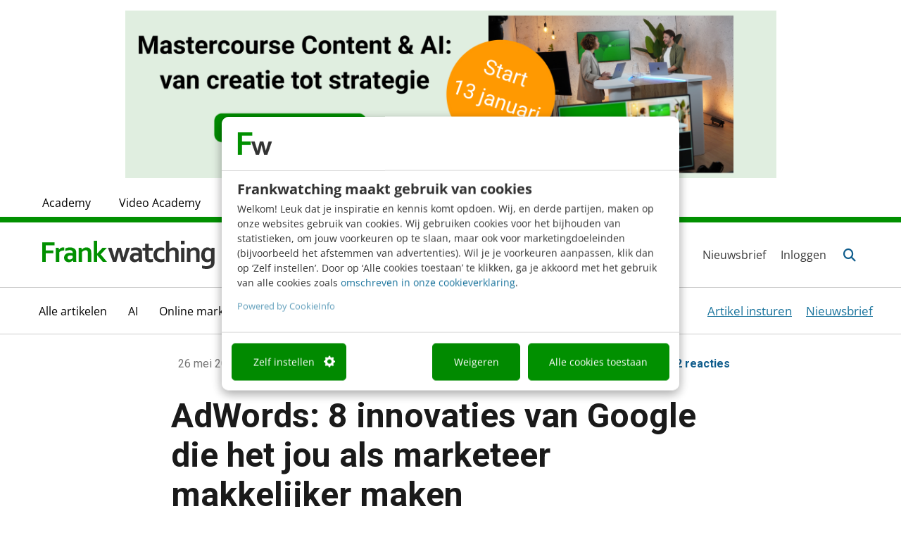

--- FILE ---
content_type: text/css; charset=UTF-8
request_url: https://www.frankwatching.com/app/plugins/fw-core/extensions/fw-newsalert-toggle/css/newsalert-toggle.css
body_size: 279
content:
/*
app/plugins/fw-newsalert-toggle/css/newsalert-toggle.css 
*/

.newsalert-wrapper {
  max-width: 640px;
  margin: 0 auto;
}

.newsalert-row {
  display: flex;
  align-items: center;
  justify-content: space-between;
  padding: 10px 12px;
  margin: 8px 0;
  background: #fff;
  border: 1px solid #e5e7eb;
  border-radius: 12px;
}

.newsalert-label {
  font-size: 16px;
  color: #111827;
}

.newsalert-toggle-ui {
  position: relative;
  display: inline-block;
  width: 46px;
  height: 26px;
  margin-left: 10px;
}

.newsalert-toggle-ui input {
  opacity: 0;
  width: 0;
  height: 0;
}

.newsalert-toggle-ui .slider {
  position: absolute;
  cursor: pointer;
  top: 0; left: 0; right: 0; bottom: 0;
  background-color: transparent;
  transition: .2s;
  border-radius: 999px;
}

.newsalert-toggle-ui .slider:before {
  position: absolute;
  content: "";
  height: 20px; width: 20px;
  left: 3px; top: 3px;
  background-color: #fff;
  transition: .2s;
  border-radius: 50%;
  box-shadow: 0 1px 2px rgba(0,0,0,0.15);
}

.newsalert-toggle-ui input:checked + .slider {
  background-color: #22c55e;
}

.newsalert-toggle-ui input:checked + .slider:before {
  transform: translateX(20px);
}
#newsalert-popup {
  display: none;
  position: fixed;
  top: 50%;
  left: 50%;
  transform: translate(-50%, -50%);
  background: white;
  padding: 20px;
  border-radius: 12px;
  box-shadow: 0 4px 15px rgba(0, 0, 0, 0.15);
  z-index: 10000;
  max-width: 320px;
  width: 100%;
  text-align: center;
}
[id^="newsalert-popup-"] input,
#newsalert-popup input {
  width: 100%;
  padding: 10px;
  margin: 10px 0;
  border: 1px solid #ddd;
  border-radius: 8px;
}
[id^="newsalert-popup-"] button,
#newsalert-popup button {
  padding: 8px 14px;
  margin: 5px;
  border: none;
  border-radius: 8px;
  cursor: pointer;
}

#newsalert-submit {
  background-color: #22c55e;
  color: white;
}

#newsalert-cancel {
  background-color: #ef4444;
  color: white;
}

[id^="newsalert-popup-"],
#newsalert-popup {
  display: none;
  position: absolute;
  background: white;
  padding: 16px;
  border-radius: 4px;
  box-shadow: 0 4px 15px rgba(0, 0, 0, 0.15);
  z-index: 10000;
  width: 100%;
  text-align: center;
  box-sizing: border-box;
}

[id^="newsalert-popup-"] .popup-close,
#newsalert-popup .popup-close {
  position: absolute;
  top: 0px;
  right: 10px;
  font-size: 30px;
  font-weight: bold;
  color: #666;
  cursor: pointer;
}

[id^="newsalert-popup-"] input #newsalert-email,
#newsalert-popup input#newsalert-email {
  width: 100%;
  padding: 8px;
  border: 1px solid #ddd;
  border-radius: 4px;
  font-size: 14px; height: 30px;
  box-sizing: border-box;
}
[id^="newsalert-popup-"] button,
#newsalert-popup button {
  padding: 6px 12px;
  border: none;
  border-radius: 4px;
  cursor: pointer;
  background-color: #018A00;
  color: white;margin: 7px 5px;
}


[id^="newsalert-popup-"] {
  display: none;

  background: white;
  padding: 20px;
  border-radius: 12px;
  box-shadow: 0 4px 15px rgba(0, 0, 0, 0.15);
  z-index: 10000;
  max-width: 320px;
  width: 100%;
  text-align: center;
}

.newsalert-toggle-ui .slider.active {
    background-color: #4CAF50; /* green slider */
}

.toggle-success {
    font-weight: bold;
    transition: opacity 0.5s;
}

.taxonomies-list__wrap {
    display: inline-flex;
    float:none;
    margin-right: 10px;
}


/* Bell wrapper */
.newsalert-bell-ui {
    position: relative;
    display: inline-flex;
    align-items: center;
    cursor: pointer;
}

/* Hide checkbox */
.newsalert-bell-ui input.newsalert-toggle {
    position: absolute;
    opacity: 0;
    width: 0;
    height: 0;
}

/* Bell icon container */
.bell-icon {
    font-size: 22px;
      border: 2px solid transparent;
    border-radius: 50%;
    transition: 0.2s;
    position: relative;
    display: inline-flex;
    align-items: center;
    justify-content: center;
}

/* Active (subscribed) */
.bell-icon.active {
    border-color: transparent;
    color: #18608B;
}

/* Red dot indicator */
.bell-dot {
       position: absolute;
    top: 0px;
    right: 0px;
    width: 6px;
    height: 6px;
    background: #ff2d2d;
    border-radius: 50%;
    border: 2px solid transparent;
    box-sizing: content-box;
}


--- FILE ---
content_type: application/javascript; charset=UTF-8
request_url: https://www.frankwatching.com/cdn-cgi/challenge-platform/h/b/scripts/jsd/88d68f5d5ea3/main.js?
body_size: 4368
content:
window._cf_chl_opt={iUVjo1:'b'};~function(i5,B,m,J,A,W,F,R,V){i5=c,function(Q,h,ia,i4,N,Z){for(ia={Q:253,h:336,N:302,Z:287,Y:335,n:284,g:231,o:280,K:288,C:301,I:312,l:300},i4=c,N=Q();!![];)try{if(Z=parseInt(i4(ia.Q))/1+parseInt(i4(ia.h))/2*(parseInt(i4(ia.N))/3)+-parseInt(i4(ia.Z))/4*(-parseInt(i4(ia.Y))/5)+parseInt(i4(ia.n))/6*(-parseInt(i4(ia.g))/7)+parseInt(i4(ia.o))/8+parseInt(i4(ia.K))/9*(-parseInt(i4(ia.C))/10)+parseInt(i4(ia.I))/11*(parseInt(i4(ia.l))/12),h===Z)break;else N.push(N.shift())}catch(Y){N.push(N.shift())}}(i,992800),B=this||self,m=B[i5(276)],J={},J[i5(295)]='o',J[i5(304)]='s',J[i5(265)]='u',J[i5(242)]='z',J[i5(285)]='n',J[i5(259)]='I',J[i5(325)]='b',A=J,B[i5(314)]=function(Q,h,N,Z,iy,ie,ir,ii,g,o,K,C,I,M){if(iy={Q:277,h:278,N:266,Z:277,Y:297,n:310,g:309,o:349,K:327,C:241,I:238,l:319},ie={Q:337,h:241,N:292},ir={Q:289,h:254,N:346,Z:251},ii=i5,h===null||void 0===h)return Z;for(g=X(h),Q[ii(iy.Q)][ii(iy.h)]&&(g=g[ii(iy.N)](Q[ii(iy.Z)][ii(iy.h)](h))),g=Q[ii(iy.Y)][ii(iy.n)]&&Q[ii(iy.g)]?Q[ii(iy.Y)][ii(iy.n)](new Q[(ii(iy.g))](g)):function(S,ic,z){for(ic=ii,S[ic(ie.Q)](),z=0;z<S[ic(ie.h)];S[z]===S[z+1]?S[ic(ie.N)](z+1,1):z+=1);return S}(g),o='nAsAaAb'.split('A'),o=o[ii(iy.o)][ii(iy.K)](o),K=0;K<g[ii(iy.C)];C=g[K],I=v(Q,h,C),o(I)?(M=I==='s'&&!Q[ii(iy.I)](h[C]),ii(iy.l)===N+C?Y(N+C,I):M||Y(N+C,h[C])):Y(N+C,I),K++);return Z;function Y(S,z,i9){i9=c,Object[i9(ir.Q)][i9(ir.h)][i9(ir.N)](Z,z)||(Z[z]=[]),Z[z][i9(ir.Z)](S)}},W=i5(244)[i5(279)](';'),F=W[i5(349)][i5(327)](W),B[i5(281)]=function(Q,h,iY,iE,N,Z,Y,n){for(iY={Q:283,h:241,N:331,Z:251,Y:232},iE=i5,N=Object[iE(iY.Q)](h),Z=0;Z<N[iE(iY.h)];Z++)if(Y=N[Z],Y==='f'&&(Y='N'),Q[Y]){for(n=0;n<h[N[Z]][iE(iY.h)];-1===Q[Y][iE(iY.N)](h[N[Z]][n])&&(F(h[N[Z]][n])||Q[Y][iE(iY.Z)]('o.'+h[N[Z]][n])),n++);}else Q[Y]=h[N[Z]][iE(iY.Y)](function(g){return'o.'+g})},R=a(),V=function(c0,ib,ij,ix,iO,iv,h,N,Z){return c0={Q:345,h:252},ib={Q:308,h:308,N:251,Z:308,Y:338,n:308,g:260,o:251},ij={Q:241},ix={Q:257},iO={Q:241,h:260,N:289,Z:254,Y:346,n:254,g:346,o:254,K:257,C:251,I:257,l:251,k:257,f:251,M:308,S:251,z:251,P:257,G:251,O:308,x:251,j:338},iv=i5,h=String[iv(c0.Q)],N={'h':function(Y,iP){return iP={Q:282,h:260},null==Y?'':N.g(Y,6,function(n,iX){return iX=c,iX(iP.Q)[iX(iP.h)](n)})},'g':function(Y,o,K,iW,C,I,M,S,z,P,G,O,x,j,i0,i1,i2,i3){if(iW=iv,Y==null)return'';for(I={},M={},S='',z=2,P=3,G=2,O=[],x=0,j=0,i0=0;i0<Y[iW(iO.Q)];i0+=1)if(i1=Y[iW(iO.h)](i0),Object[iW(iO.N)][iW(iO.Z)][iW(iO.Y)](I,i1)||(I[i1]=P++,M[i1]=!0),i2=S+i1,Object[iW(iO.N)][iW(iO.n)][iW(iO.g)](I,i2))S=i2;else{if(Object[iW(iO.N)][iW(iO.o)][iW(iO.Y)](M,S)){if(256>S[iW(iO.K)](0)){for(C=0;C<G;x<<=1,j==o-1?(j=0,O[iW(iO.C)](K(x)),x=0):j++,C++);for(i3=S[iW(iO.I)](0),C=0;8>C;x=x<<1|i3&1,j==o-1?(j=0,O[iW(iO.C)](K(x)),x=0):j++,i3>>=1,C++);}else{for(i3=1,C=0;C<G;x=x<<1.25|i3,j==o-1?(j=0,O[iW(iO.l)](K(x)),x=0):j++,i3=0,C++);for(i3=S[iW(iO.k)](0),C=0;16>C;x=x<<1.82|i3&1.7,j==o-1?(j=0,O[iW(iO.f)](K(x)),x=0):j++,i3>>=1,C++);}z--,z==0&&(z=Math[iW(iO.M)](2,G),G++),delete M[S]}else for(i3=I[S],C=0;C<G;x=x<<1.85|1&i3,o-1==j?(j=0,O[iW(iO.C)](K(x)),x=0):j++,i3>>=1,C++);S=(z--,z==0&&(z=Math[iW(iO.M)](2,G),G++),I[i2]=P++,String(i1))}if(''!==S){if(Object[iW(iO.N)][iW(iO.n)][iW(iO.g)](M,S)){if(256>S[iW(iO.k)](0)){for(C=0;C<G;x<<=1,j==o-1?(j=0,O[iW(iO.S)](K(x)),x=0):j++,C++);for(i3=S[iW(iO.I)](0),C=0;8>C;x=x<<1|1&i3,j==o-1?(j=0,O[iW(iO.f)](K(x)),x=0):j++,i3>>=1,C++);}else{for(i3=1,C=0;C<G;x=x<<1.6|i3,o-1==j?(j=0,O[iW(iO.z)](K(x)),x=0):j++,i3=0,C++);for(i3=S[iW(iO.P)](0),C=0;16>C;x=1.54&i3|x<<1.7,o-1==j?(j=0,O[iW(iO.G)](K(x)),x=0):j++,i3>>=1,C++);}z--,0==z&&(z=Math[iW(iO.O)](2,G),G++),delete M[S]}else for(i3=I[S],C=0;C<G;x=i3&1|x<<1,j==o-1?(j=0,O[iW(iO.C)](K(x)),x=0):j++,i3>>=1,C++);z--,z==0&&G++}for(i3=2,C=0;C<G;x=x<<1.37|1.26&i3,o-1==j?(j=0,O[iW(iO.C)](K(x)),x=0):j++,i3>>=1,C++);for(;;)if(x<<=1,o-1==j){O[iW(iO.x)](K(x));break}else j++;return O[iW(iO.j)]('')},'j':function(Y,ip){return ip=iv,null==Y?'':''==Y?null:N.i(Y[ip(ij.Q)],32768,function(n,iF){return iF=ip,Y[iF(ix.Q)](n)})},'i':function(Y,o,K,is,C,I,M,S,z,P,G,O,x,j,i0,i1,i3,i2){for(is=iv,C=[],I=4,M=4,S=3,z=[],O=K(0),x=o,j=1,P=0;3>P;C[P]=P,P+=1);for(i0=0,i1=Math[is(ib.Q)](2,2),G=1;i1!=G;i2=O&x,x>>=1,x==0&&(x=o,O=K(j++)),i0|=(0<i2?1:0)*G,G<<=1);switch(i0){case 0:for(i0=0,i1=Math[is(ib.Q)](2,8),G=1;i1!=G;i2=O&x,x>>=1,x==0&&(x=o,O=K(j++)),i0|=(0<i2?1:0)*G,G<<=1);i3=h(i0);break;case 1:for(i0=0,i1=Math[is(ib.h)](2,16),G=1;i1!=G;i2=O&x,x>>=1,x==0&&(x=o,O=K(j++)),i0|=G*(0<i2?1:0),G<<=1);i3=h(i0);break;case 2:return''}for(P=C[3]=i3,z[is(ib.N)](i3);;){if(j>Y)return'';for(i0=0,i1=Math[is(ib.h)](2,S),G=1;G!=i1;i2=O&x,x>>=1,x==0&&(x=o,O=K(j++)),i0|=G*(0<i2?1:0),G<<=1);switch(i3=i0){case 0:for(i0=0,i1=Math[is(ib.Z)](2,8),G=1;i1!=G;i2=O&x,x>>=1,x==0&&(x=o,O=K(j++)),i0|=G*(0<i2?1:0),G<<=1);C[M++]=h(i0),i3=M-1,I--;break;case 1:for(i0=0,i1=Math[is(ib.h)](2,16),G=1;G!=i1;i2=x&O,x>>=1,x==0&&(x=o,O=K(j++)),i0|=(0<i2?1:0)*G,G<<=1);C[M++]=h(i0),i3=M-1,I--;break;case 2:return z[is(ib.Y)]('')}if(I==0&&(I=Math[is(ib.n)](2,S),S++),C[i3])i3=C[i3];else if(i3===M)i3=P+P[is(ib.g)](0);else return null;z[is(ib.o)](i3),C[M++]=P+i3[is(ib.g)](0),I--,P=i3,0==I&&(I=Math[is(ib.n)](2,S),S++)}}},Z={},Z[iv(c0.h)]=N.h,Z}(),e();function e(c5,c4,c2,iD,Q,h,N,Z,Y){if(c5={Q:348,h:311,N:328,Z:275,Y:315,n:315,g:245,o:267,K:267},c4={Q:328,h:275,N:267},c2={Q:323},iD=i5,Q=B[iD(c5.Q)],!Q)return;if(!d())return;(h=![],N=Q[iD(c5.h)]===!![],Z=function(iL,n){if(iL=iD,!h){if(h=!![],!d())return;n=s(),H(n.r,function(g){y(Q,g)}),n.e&&U(iL(c2.Q),n.e)}},m[iD(c5.N)]!==iD(c5.Z))?Z():B[iD(c5.Y)]?m[iD(c5.n)](iD(c5.g),Z):(Y=m[iD(c5.o)]||function(){},m[iD(c5.K)]=function(id){id=iD,Y(),m[id(c4.Q)]!==id(c4.h)&&(m[id(c4.N)]=Y,Z())})}function D(Q,io,ih){return io={Q:340},ih=i5,Math[ih(io.Q)]()<Q}function v(Q,h,N,iU,i7,Z){i7=(iU={Q:263,h:297,N:268,Z:247},i5);try{return h[N][i7(iU.Q)](function(){}),'p'}catch(Y){}try{if(h[N]==null)return h[N]===void 0?'u':'x'}catch(n){return'i'}return Q[i7(iU.h)][i7(iU.N)](h[N])?'a':h[N]===Q[i7(iU.h)]?'p5':h[N]===!0?'T':h[N]===!1?'F':(Z=typeof h[N],i7(iU.Z)==Z?T(Q,h[N])?'N':'f':A[Z]||'?')}function L(iK,iN,Q){return iK={Q:348,h:320},iN=i5,Q=B[iN(iK.Q)],Math[iN(iK.h)](+atob(Q.t))}function U(Z,Y,iz,iT,n,g,o,K,C,I,l,k){if(iz={Q:332,h:347,N:348,Z:236,Y:318,n:235,g:230,o:243,K:250,C:321,I:298,l:293,k:291,f:352,M:318,S:246,z:246,P:299,G:316,O:270,x:303,j:294,b:305,i0:343,i1:264,i2:261,i3:252},iT=i5,!D(0))return![];g=(n={},n[iT(iz.Q)]=Z,n[iT(iz.h)]=Y,n);try{o=B[iT(iz.N)],K=iT(iz.Z)+B[iT(iz.Y)][iT(iz.n)]+iT(iz.g)+o.r+iT(iz.o),C=new B[(iT(iz.K))](),C[iT(iz.C)](iT(iz.I),K),C[iT(iz.l)]=2500,C[iT(iz.k)]=function(){},I={},I[iT(iz.f)]=B[iT(iz.M)][iT(iz.f)],I[iT(iz.S)]=B[iT(iz.Y)][iT(iz.z)],I[iT(iz.P)]=B[iT(iz.Y)][iT(iz.P)],I[iT(iz.G)]=B[iT(iz.M)][iT(iz.O)],I[iT(iz.x)]=R,l=I,k={},k[iT(iz.j)]=g,k[iT(iz.b)]=l,k[iT(iz.i0)]=iT(iz.i1),C[iT(iz.i2)](V[iT(iz.i3)](k))}catch(f){}}function s(ig,iQ,N,Z,Y,n,g){iQ=(ig={Q:350,h:269,N:339,Z:274,Y:324,n:248,g:330,o:329,K:326,C:322,I:239,l:248,k:272},i5);try{return N=m[iQ(ig.Q)](iQ(ig.h)),N[iQ(ig.N)]=iQ(ig.Z),N[iQ(ig.Y)]='-1',m[iQ(ig.n)][iQ(ig.g)](N),Z=N[iQ(ig.o)],Y={},Y=NJRxd4(Z,Z,'',Y),Y=NJRxd4(Z,Z[iQ(ig.K)]||Z[iQ(ig.C)],'n.',Y),Y=NJRxd4(Z,N[iQ(ig.I)],'d.',Y),m[iQ(ig.l)][iQ(ig.k)](N),n={},n.r=Y,n.e=null,n}catch(o){return g={},g.r={},g.e=o,g}}function H(Q,h,iw,ik,il,iI,im,N,Z,Y){iw={Q:348,h:342,N:318,Z:250,Y:321,n:298,g:236,o:235,K:255,C:311,I:293,l:291,k:307,f:237,M:306,S:306,z:262,P:261,G:252,O:334},ik={Q:317},il={Q:234,h:258,N:273},iI={Q:293},im=i5,N=B[im(iw.Q)],console[im(iw.h)](B[im(iw.N)]),Z=new B[(im(iw.Z))](),Z[im(iw.Y)](im(iw.n),im(iw.g)+B[im(iw.N)][im(iw.o)]+im(iw.K)+N.r),N[im(iw.C)]&&(Z[im(iw.I)]=5e3,Z[im(iw.l)]=function(iq){iq=im,h(iq(iI.Q))}),Z[im(iw.k)]=function(it){it=im,Z[it(il.Q)]>=200&&Z[it(il.Q)]<300?h(it(il.h)):h(it(il.N)+Z[it(il.Q)])},Z[im(iw.f)]=function(iJ){iJ=im,h(iJ(ik.Q))},Y={'t':L(),'lhr':m[im(iw.M)]&&m[im(iw.S)][im(iw.z)]?m[im(iw.M)][im(iw.z)]:'','api':N[im(iw.C)]?!![]:![],'payload':Q},Z[im(iw.P)](V[im(iw.G)](JSON[im(iw.O)](Y)))}function d(iC,iB,Q,h,N){return iC={Q:320,h:256},iB=i5,Q=3600,h=L(),N=Math[iB(iC.Q)](Date[iB(iC.h)]()/1e3),N-h>Q?![]:!![]}function a(iM,iA){return iM={Q:296,h:296},iA=i5,crypto&&crypto[iA(iM.Q)]?crypto[iA(iM.h)]():''}function T(Q,h,iu,i6){return iu={Q:271,h:289,N:344,Z:346,Y:331,n:240},i6=i5,h instanceof Q[i6(iu.Q)]&&0<Q[i6(iu.Q)][i6(iu.h)][i6(iu.N)][i6(iu.Z)](h)[i6(iu.Y)](i6(iu.n))}function X(Q,iV,i8,h){for(iV={Q:266,h:283,N:290},i8=i5,h=[];Q!==null;h=h[i8(iV.Q)](Object[i8(iV.h)](Q)),Q=Object[i8(iV.N)](Q));return h}function c(E,Q,h,N){return E=E-230,h=i(),N=h[E],N}function y(N,Z,c6,iH,Y,n){if(c6={Q:311,h:258,N:343,Z:313,Y:351,n:286,g:258,o:341,K:233,C:343,I:313,l:351,k:249,f:333},iH=i5,!N[iH(c6.Q)])return;Z===iH(c6.h)?(Y={},Y[iH(c6.N)]=iH(c6.Z),Y[iH(c6.Y)]=N.r,Y[iH(c6.n)]=iH(c6.g),B[iH(c6.o)][iH(c6.K)](Y,'*')):(n={},n[iH(c6.C)]=iH(c6.I),n[iH(c6.l)]=N.r,n[iH(c6.n)]=iH(c6.k),n[iH(c6.f)]=Z,B[iH(c6.o)][iH(c6.K)](n,'*'))}function i(c7){return c7='408404IWVnFt,2088vzmEmQ,prototype,getPrototypeOf,ontimeout,splice,timeout,errorInfoObject,object,randomUUID,Array,POST,TlHTA1,60tmyBaF,66690TcfvRK,48ThFRIS,CFvk2,string,chctx,location,onload,pow,Set,from,api,5279527aNfGAT,cloudflare-invisible,NJRxd4,addEventListener,isZm5,xhr-error,_cf_chl_opt,d.cookie,floor,open,navigator,error on cf_chl_props,tabIndex,boolean,clientInformation,bind,readyState,contentWindow,appendChild,indexOf,SOjBX3,detail,stringify,15jsQzoz,29630LSvCVM,sort,join,style,random,parent,log,source,toString,fromCharCode,call,WbSV9,__CF$cv$params,includes,createElement,sid,edLsX7,/b/ov1/0.5445134570274088:1767780758:ntV4ojnJLzKW4eJExOrZkOKYJp9kYFsEq3Ob3VSStTQ/,35MNogfU,map,postMessage,status,iUVjo1,/cdn-cgi/challenge-platform/h/,onerror,isNaN,contentDocument,[native code],length,symbol,/invisible/jsd,_cf_chl_opt;ddLVm2;lUMP3;KjbkO5;ymrq8;CgTI0;CSwRg1;PjRH5;lLUOy0;CMOv5;piEe4;ceiF5;JEtUu0;NJRxd4;akZtb5;xnSD6;ZbDF0,DOMContentLoaded,pSRR3,function,body,error,XMLHttpRequest,push,qNeem,497512pTZxPG,hasOwnProperty,/jsd/oneshot/88d68f5d5ea3/0.5445134570274088:1767780758:ntV4ojnJLzKW4eJExOrZkOKYJp9kYFsEq3Ob3VSStTQ/,now,charCodeAt,success,bigint,charAt,send,href,catch,jsd,undefined,concat,onreadystatechange,isArray,iframe,iFtZM3,Function,removeChild,http-code:,display: none,loading,document,Object,getOwnPropertyNames,split,2772744lonnfj,akZtb5,ouwzM36evbVD82lG1OWxdXUJmZnH4yhINc0iFkt+-7$APaC5QpLKRBSrETg9Yfqjs,keys,1496670wMiHZQ,number,event'.split(','),i=function(){return c7},i()}}()

--- FILE ---
content_type: application/javascript; charset=UTF-8
request_url: https://www.frankwatching.com/app/plugins/fw-core/extensions/fw-newsalert-toggle/js/fw-newsalert-toggle.js
body_size: 1167
content:
// app/plugins/fw-newsalert-toggle/js/fw-newsalert-toggle.js
jQuery(document).ready(function ($) {

    function validateEmail(email) {
        var re = /^[^\s@]+@[^\s@]+\.[^\s@]+$/;
        return re.test(email);
    }

    function showSuccessForCheckbox($checkbox) {
        var $label = $checkbox.closest('.newsalert-row').find('.newsalert-labelinfo');
        $label.text($checkbox.is(':checked') ? '' : '');
        $checkbox.next('.slider').toggleClass('active', $checkbox.is(':checked'));
        var $check = $('<span class="toggle-success" style="color:green; margin-left:5px;">✓</span>');
        $label.append($check);
        setTimeout(function () { $check.fadeOut(500, function () { $(this).remove(); }); }, 1200);
    }

    function buildPopupHtml(tagId) {
        return $(
            '<div id="newsalert-popup-' + tagId + '" class="newsalert-popup" ' +
            'style="display:none; position:absolute; z-index:99999; background:#fff; border:1px solid #ccc; padding:10px; border-radius:6px; box-shadow:0 2px 10px rgba(0,0,0,0.12);">' +
            '<span class="popup-close" style="position:absolute; right:6px; top:4px; cursor:pointer; font-size:18px;">&times;</span>' +
            '<small class="popup-info">Niet ingelogd? Vul je e-mail in om te abonneren.</small>' +
            '<div style="display:flex; gap:8px; margin-top:10px;">' +
            '<input type="email" class="newsalert-email" id="newsalert-email-' + tagId + '" placeholder="Voer je e-mail in" style="flex:1; padding:6px 8px;" />' +
            '<button type="button" class="newsalert-submit button" id="newsalert-submit-' + tagId + '">Abonneren</button>' +
            '</div>' +
            '<div class="newsalert-error" style="color:#a00; margin-top:8px; display:none; font-size:13px;"></div>' +
            '</div>'
        );
    }

    function ensurePopup(tagId) {
        var $popup = $('#newsalert-popup-' + tagId);
        if ($popup.length === 0) {
            $popup = buildPopupHtml(tagId).appendTo('body');
        } else if (!$popup.parent().is('body')) {
            $popup.appendTo('body');
        }
        return $popup;
    }

    function positionPopupAbove($popup, $checkbox) {
        var offset = $checkbox.offset();
        var popupW = $popup.outerWidth();
        var popupH = $popup.outerHeight();
        var checkboxW = $checkbox.outerWidth();

        var top = offset.top - popupH - 10;
        var left = offset.left + (checkboxW / 2) - (popupW / 2);

        var docW = $(window).width();
        var scrollTop = $(window).scrollTop();

        if (left < 8) left = 8;
        if (left + popupW > docW - 8) left = docW - popupW - 8;
        if (top < scrollTop + 8) top = offset.top + $checkbox.outerHeight() + 10;

        $popup.css({ display: 'block', top: Math.round(top) + 'px', left: Math.round(left) + 'px' });
    }

    function closePopup($popup, $checkbox) {
        $popup.hide();
        $(document).off('keydown.newsalertEscape');
    }

    $(document).off('change.newsalertToggle', '.newsalert-toggle');
    $(document).off('click.newsalertSubmit', '.newsalert-submit');

    // Toggle click handler
    $(document).on('change.newsalertToggle', '.newsalert-toggle', function () {
        var $checkbox = $(this);
        var category = $checkbox.data('category');
        var tagId = $checkbox.data('tag-id');
        var status = $checkbox.is(':checked') ? 'subscribe' : 'unsubscribe';

        if (typeof newsalertAjax !== 'undefined' && !newsalertAjax.logged_in) {
            var $popup = ensurePopup(tagId);
            var $email = $popup.find('.newsalert-email');
            var $errorBox = $popup.find('.newsalert-error');

            positionPopupAbove($popup, $checkbox);
            $email.val('').focus();
            $errorBox.hide();

            $popup.find('.popup-close').off('click').on('click', function () {
                closePopup($popup, $checkbox);
                $checkbox.prop('checked', !$checkbox.is(':checked'));
            });

            $(document).off('keydown.newsalertEscape').on('keydown.newsalertEscape', function (e) {
                if (e.key === "Escape") {
                    closePopup($popup, $checkbox);
                    $checkbox.prop('checked', !$checkbox.is(':checked'));
                }
            });

            return;
        }

        // Logged-in users AJAX
        $checkbox.prop('disabled', true);
        $.ajax({
            url: newsalertAjax.ajaxurl,
            method: 'POST',
            dataType: 'json',
            data: { action: 'toggle_newsalert', nonce: newsalertAjax.nonce, category, status },
            success: function (res) {
                if (res && res.success) showSuccessForCheckbox($checkbox);
                else $checkbox.prop('checked', !$checkbox.is(':checked'));
                $checkbox.prop('disabled', false);
            },
            error: function () { $checkbox.prop('checked', !$checkbox.is(':checked')); $checkbox.prop('disabled', false); }
        });
    });

    // Submit button handler for logged-out users
    $(document).on('click.newsalertSubmit', '.newsalert-submit', function (e) {
        e.preventDefault();
        var $btn = $(this);
        var $popup = $btn.closest('.newsalert-popup');
        var tagId = $btn.attr('id').replace('newsalert-submit-', '');
        var $checkbox = $('.newsalert-toggle[data-tag-id="' + tagId + '"]');
        var email = $popup.find('.newsalert-email').val().trim();
        var $errorBox = $popup.find('.newsalert-error');

        if (!validateEmail(email)) {
            $errorBox.text('Invalid or missing email address.').show();
            return;
        }

        var category = $checkbox.data('category');
        var status = $checkbox.is(':checked') ? 'subscribe' : 'unsubscribe';

        $checkbox.prop('disabled', true);
        $btn.prop('disabled', true);
        $errorBox.hide();

        $.ajax({
            url: newsalertAjax.ajaxurl,
            method: 'POST',
            dataType: 'json',
            data: { action: 'toggle_newsalert', nonce: newsalertAjax.nonce, category, status, email },
            success: function (res) {
                if (res && res.success) {
                    $checkbox.prop('checked', status === 'subscribe');
                    showSuccessForCheckbox($checkbox);
                    closePopup($popup, $checkbox);
                } else {
                    $errorBox.text((res.data && res.data.message) || 'Update failed.').show();
                    $checkbox.prop('checked', !$checkbox.is(':checked'));
                }
                $checkbox.prop('disabled', false);
                $btn.prop('disabled', false);
            },
            error: function () {
                $errorBox.text('Network error').show();
                $checkbox.prop('disabled', false);
                $btn.prop('disabled', false);
            }
        });
    });


    // Clicking bell triggers checkbox
    $(document).on("click", ".bell-icon", function () {
        var $bell = $(this);
        var $checkbox = $bell.closest(".newsalert-bell-ui").find(".newsalert-toggle");

        $checkbox.prop("checked", !$checkbox.is(":checked")).trigger("change");
    });

    // When checkbox changes, update bell appearance
    $(document).on("change", ".newsalert-toggle", function () {
        var $checkbox = $(this);
        var $bell = $checkbox.closest(".newsalert-bell-ui").find(".bell-icon");
        var $dot = $bell.find(".bell-dot");

        if ($checkbox.is(":checked")) {
            $bell.addClass("active");
            $dot.show();
        } else {
            $bell.removeClass("active");
            $dot.hide();
        }
    });

});
